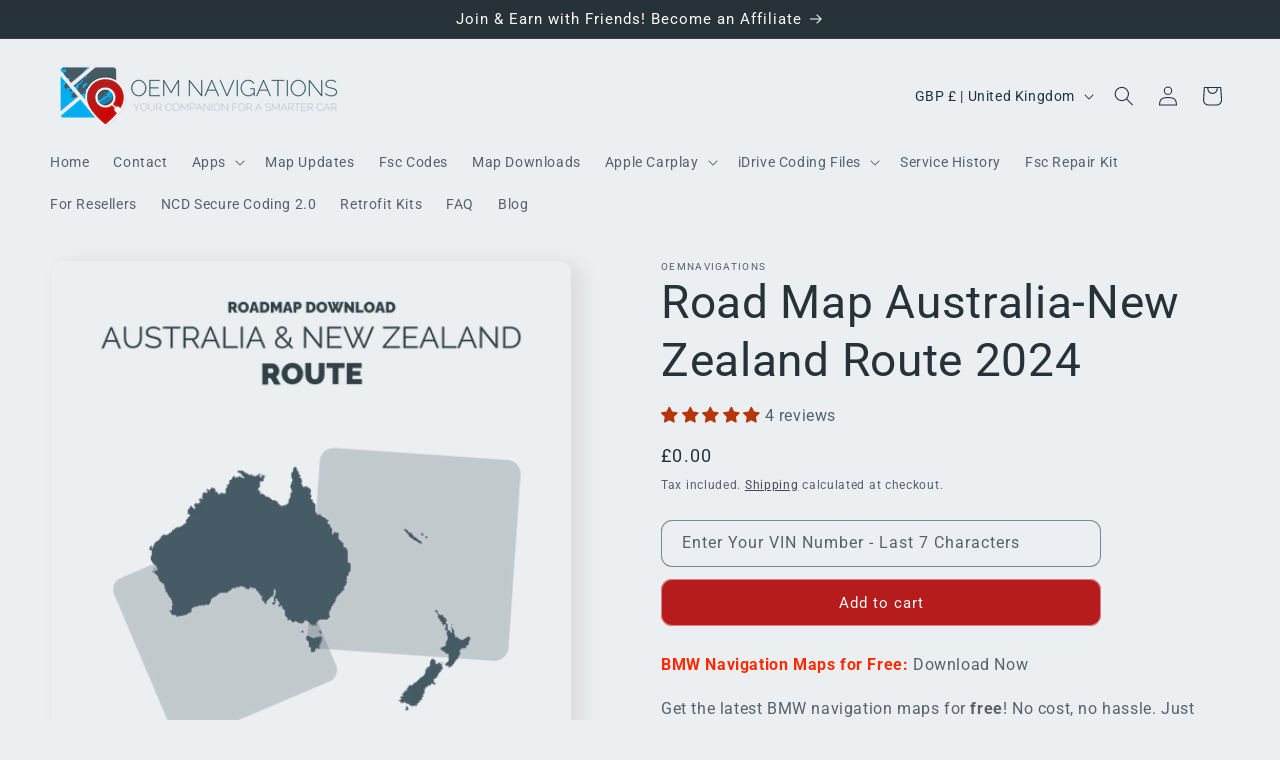

--- FILE ---
content_type: text/javascript; charset="utf-8"
request_url: https://candyrack.ds-cdn.com/static/js/chunk-CzP-mJR8.js
body_size: -262
content:

!function(){try{var e="undefined"!=typeof window?window:"undefined"!=typeof global?global:"undefined"!=typeof globalThis?globalThis:"undefined"!=typeof self?self:{},n=(new e.Error).stack;n&&(e._sentryDebugIds=e._sentryDebugIds||{},e._sentryDebugIds[n]="46f0bd32-0555-5fa7-8eed-583c62586518")}catch(e){}}();
import{l as i,R as o}from"./chunk-DGkQND87.js";import{r as u,j as d}from"./vendor-react-i6suoqH9.js";import{c}from"./chunk-DcF0F4_c.js";const s="candycart-added-offers";function f(t,e){return t.find(r=>{const n=r.id===e.id;return n&&e.shopifyProductVariantIdComputedInFE?r.shopify_product_variant_id===e.shopifyProductVariantIdComputedInFE:n})}function I(t){let e=a();const r=f(e,t);if(r)r.quantity=t.quantityComputedInFE||1,i("Offer already exists. Updated quantity: ".concat(r.quantity),o.CHECKOUT_BUTTON);else if(t.shopifyProductVariantIdComputedInFE){const n={id:t.id,shopify_product_variant_id:t.shopifyProductVariantIdComputedInFE,quantity:t.quantityComputedInFE||1,note:t.noteComputedInFE};e=[...e,n],i("Added new offer: ".concat(n),o.CHECKOUT_BUTTON)}sessionStorage.setItem(s,JSON.stringify(e))}function O(t,e){sessionStorage.setItem(s,JSON.stringify([...a().filter(r=>!(r.id===t&&!e.includes(r.shopify_product_variant_id)))]))}function _(t,e){sessionStorage.setItem(s,JSON.stringify([...a().filter(r=>!(t.id===r.id&&r.shopify_product_variant_id===e))]))}function a(){const t=sessionStorage.getItem(s);if(t)try{return JSON.parse(t)}catch(e){return[]}return[]}const[l,p,C]=c(),S=({children:t})=>{const[e,r]=u.useState(0),n=u.useMemo(()=>({cartTotal:e,setCartTotal:r}),[e]);return d.jsx(p,{value:n,children:t})},g=C;export{S as C,g as a,O as c,a as g,_ as r,I as s,l as u};

//# debugId=46f0bd32-0555-5fa7-8eed-583c62586518


--- FILE ---
content_type: text/javascript
request_url: https://cdn.shopify.com/extensions/019b6e69-00f5-7eab-8a1a-e2ef203e5a9b/custom-144/assets/utils.js
body_size: 4231
content:
window.MinimateUtils = (function() {
    const escapeHtmlAttributes = (value) => {
        if (!value) return '';
        return value.toString()
            .replace(/&/g, '&amp;')
            .replace(/'/g, '&apos;')
            .replace(/"/g, '&quot;')
            .replace(/</g, '&lt;')
            .replace(/>/g, '&gt;');
    }

    const getTranslatedValue = (field, key, defaultValue, inputId = null, locale = null) => {
        const minimateLocale = locale || window.Shopify?.locale?.split('-')[0]
        if (!field.translations || !minimateLocale) {
            return defaultValue
        }

        const localeTranslations = field.translations[minimateLocale]
        if (!localeTranslations) {
            return defaultValue
        }

        if (inputId && localeTranslations.inputs) {
            return localeTranslations.inputs[inputId] || defaultValue
        }

        return localeTranslations[key] || defaultValue
    }

    const fetchWithRetry = async (urlTemplate, options, retries = 8) => {
        const baseUrl = urlTemplate.split('/apps/store')[0] + '/apps/store'

        for (let attempt = 0; attempt <= retries; attempt++) {
            const url = attempt === 0 ? urlTemplate : `${baseUrl}-${attempt}${urlTemplate.split('/apps/store')[1]}`
            try {
                const response = await fetch(url, options)
                if (response.ok) {
                    return response
                }
                if (response.status !== 404) {
                    throw new Error(`Unexpected status code: ${response.status}`)
                }
            } catch (error) {
                console.warn(`Attempt ${attempt}/${retries} failed for ${url}. Error:`, error)
            }
        }
        throw new Error(`Failed to fetch after ${retries} retries.`)
    }

    const convertDateInput = (value) => {
        console.log('Date Value: ', value)

        if (!value) {
            return null
        }

        const date = new Date(value)

        if (isNaN(date.getTime())) {
            return null
        }
        const [year, month, day] = value.split('-')
        const formattedMonth = month.padStart(2, '0')
        const formattedDay = day.padStart(2, '0')

        const dateString = `${formattedDay}-${formattedMonth}-${year}`

        return dateString
    }

    const convertDatetimeInput = (value) => {
        console.log('Date Value: ', value)
        if (!value) {
            return null
        }

        const date = new Date(value)
        if (isNaN(date.getTime())) {
            return null
        }
        const [dateString, timeString] = value.split('T')

        const [year, month, day] = dateString.split('-')

        const [hours, minutes] = timeString.split(':')
        const formattedMonth = month.padStart(2, '0')
        const formattedDay = day.padStart(2, '0')

        const dateTimeString = `${formattedDay}-${formattedMonth}-${year}T${hours}:${minutes}`

        return dateTimeString
    }

    const getTextAlignment = (str) => {
        if (str === 'flex-start') return 'left'
        else if (str === 'flex-end') return 'right'
        return 'center'
    }

    const customCSSPlacer = (customCSS, element) => {
        const customCss = customCSS
            .slice(1, -1)
            .split(';')
            .filter(Boolean)
            .map((r) => r.replace(/\n/g, ''))
        const cssAsJSON = customCss.map((rule) => {
            const parts = rule.split(':')
            if (parts.length > 1) {
                const property = parts[0].trim()
                const value = parts[1].trim()
                return {
                    property: property,
                    value: value,
                }
            }
        })

        for (const st of cssAsJSON) {
            if (st) element.style[st.property] = st.value
        }
    }

    const isValueEmpty = (value) => {
        if (value === null || value === undefined) {
            return true
        }

        const stringValue = String(value).trim()

        if (stringValue === '') {
            return true
        }

        const withoutNewLines = stringValue.replace(/<NewLine>/g, '').trim()
        if (withoutNewLines === '') {
            return true
        }

        return false
    }

    const hideBuyButtons = () => {
        const buyNowButtonClass = '[class*="shopify-payment-button"]'
        const shopifyPayButtonClass = '[data-testid="ShopifyPay-button"]'

        const allSelectors = [buyNowButtonClass, shopifyPayButtonClass]

        const allBuyNowButtons = document.querySelectorAll(allSelectors)

        allBuyNowButtons.forEach((el) => {
            el.style = 'display: none !important;'
        })
    }

    const ADD_TO_CART_SELECTORS = [
        '*[cau-atc-override="true"]',
        '*[name="qbk-add-to-cart"]:not([disabled])',
        'button[class*="so-btn-add-to-cart"]:not([disabled])',
        '*[name="buttonBuy"]:not([disabled])',
        '[upsell-hooked-add-to-cart-btn="true"]:not([disabled])',
        '[id="new-form-atc"]:not([disabled])',
        '*[class*="engoj-btn-addtocart"]:not([disabled])',
        'input[name="add"]:not([disabled])',
        'button[name="add"]:not([disabled])',
        'button[id="add"]:not([disabled])',
        'input[id="add"]:not([disabled])',
        'button[id="addToCart"]:not([disabled])',
        'input[id="addToCart"]:not([disabled])',
        'input[name="AddToCart"]:not([disabled])',
        'button[name="AddToCart"]:not([disabled])',
        'input[id="AddToCart"]:not([disabled])',
        'button[id="AddToCart"]:not([disabled])',
        '*[id*="AddToCart"]:not([disabled])',
        '*[class*="product-form--atc-button"]:not([disabled])',
        '*[class*="product__add-to-cart"]:not([disabled])',
        '*[id="shopify_add_to_cart"]:not([disabled])',
        '*[class*="product-form--add-to-cart"]:not([disabled])',
        '*[class*="ProductForm__AddToCart"]:not([disabled])',
        '*[class*="add-to-cart"]:not([disabled])',
        '*[class*="add_to_cart"]:not([disabled])',
        '*[class*="addtocart"]:not([disabled])',
        '*[class*="AddToCart"]:not([disabled])',
        '*[data-action="add-to-cart"]:not([disabled])',
        '*[data-add-to-cart]:not([disabled])',
        '*[name="add"]:not([disabled])',
        '*[id="add-to-cart"]:not([disabled])',
        '*[data-lhi="trans_buynow"]:not([disabled])',
        '*[class*="add_to_cart_button"]:not([disabled])',
        '*[data-add-to-cart-text]:not([disabled])',
        '*[class*="btn-cart"]:not([disabled])',
        '*[data-add-cart]:not([disabled])',
        '*[class*="product-buy-buttons--cta"]:not([disabled])',
        '*[data-aid="product-form-submit-button"]:not([disabled])',
        '*[class*="lh-add_to_cart"]:not([disabled])',
        '*[data-text-add-to-cart]:not([disabled])',
        '*[data-pf-type="ProductATC"]:not([disabled])',
        '*[class*="single_add_to_cart_button"]:not([disabled])',
        '*[data-text*="Add To Cart"]:not([disabled])',
        '*[id="adbtn"]:not([disabled])',
        '*[class*="addToCart"]:not([disabled])',
        '*[data-add-button]:not([disabled])',
        '*[data-buy-button]:not([disabled])',
        'buy-buttons [is="custom-button"]:not([disabled])',
        'buy-buttons:not([disabled])',
        'product-to-cart button[data-to-cart]:not([disabled])',
        'button[id="AddToCart"]:not([disabled])',
        '*[data-product-add-to-cart-button]:not([disabled])',
        '*[class*="product-form__add-button"]:not([disabled])',
    ]

    const makeAddToCartPrimary = () => {
        const addToCartButton = document.querySelectorAll(ADD_TO_CART_SELECTORS)
        addToCartButton.forEach((element) => {
            if (!element) {
                return null
            }
            element.className = element?.className?.replace('secondary', 'primary')
        })
    }

    const getParameterByName = (name, url) => {
        if (!url) url = window.location.href
        name = name.replace(/[\[\]]/g, '\\$&')
        var regex = new RegExp('[?&]' + name + '(=([^&#]*)|&|#|$)'),
            results = regex.exec(url)
        if (!results) return null
        if (!results[2]) return ''
        return Number(decodeURIComponent(results[2].replace(/\+/g, ' ')))
    }

    const loadFonts = (fonts) => {
        const head = document.head
        const linkTags = fonts.map(font => {
            const capitalizedFont = font.value.split(' ')
                .map(word => word.charAt(0).toUpperCase() + word.slice(1).toLowerCase())
                .join(' ')
            const fontUrl = capitalizedFont.replace(/\s+/g, '+')
            const link = document.createElement('link')
            link.rel = 'stylesheet'
            link.href = `https://fonts.googleapis.com/css2?family=${fontUrl}&display=swap`
            return link
        })

        linkTags.forEach(link => {
            const isAlreadyAdded = document.querySelector(`link[href*="${link.href}"]`)
            if (!isAlreadyAdded) {
                head.appendChild(link)
            }
        })
    }

    const replaceUrlWithIcon = (event) => {
        const targetElements = document.querySelectorAll('form[action*="/cart"] dd');
        if (targetElements.length === 0) {
            console.log('No dd elements found');
            return;
        }

        targetElements.forEach(dd => {
            if (dd.innerText.includes('trycloudflare.com/s') || dd.innerText.includes('minimateapps.com/s')) {
                const urlMatch = dd.innerText.match(/https?:\/\/[^\s]+/);
                if (urlMatch) {
                    const url = urlMatch[0];

                    dd.style.position = 'relative';
                    dd.style.display = 'inline-block';
                    dd.style.alignItems = 'center'
                    dd.style.minHeight = '20px';
                    dd.style.minWidth = '20px';
                    dd.style.bottom = '-4px';

                    dd.textContent = "";
                    const link = document.createElement("a");
                    link.href = url;
                    link.target = "_blank";
                    link.style.width = '20px';
                    link.style.height = '20px';

                    link.innerHTML = `<svg xmlns="http://www.w3.org/2000/svg" viewBox="0 0 20 20"><path fill-rule="evenodd" d="M15.842 4.175a3.746 3.746 0 0 0-5.298 0l-2.116 2.117a3.75 3.75 0 0 0 .01 5.313l.338.336a.75.75 0 1 0 1.057-1.064l-.339-.337a2.25 2.25 0 0 1-.005-3.187l2.116-2.117a2.246 2.246 0 1 1 3.173 3.18l-1.052 1.047a.75.75 0 0 0 1.058 1.064l1.052-1.047a3.746 3.746 0 0 0 .006-5.305Zm-11.664 11.67a3.75 3.75 0 0 0 5.304 0l2.121-2.121a3.75 3.75 0 0 0 0-5.303l-.362-.362a.75.75 0 0 0-1.06 1.06l.362.362a2.25 2.25 0 0 1 0 3.182l-2.122 2.122a2.25 2.25 0 1 1-3.182-3.182l1.07-1.07a.75.75 0 1 0-1.062-1.06l-1.069 1.069a3.75 3.75 0 0 0 0 5.303Z"/></svg>`;
                    dd.appendChild(link);
                }
            }
        });
    }

    const fieldHeaderWithAddOnPrice = (data, userLocale, currencyInText) => {
        const addOn = data?.productInfo?.addOn
        const addOnTotalPrice = data?.productInfo?.addOnVariantPrices?.reduce((acc, curr) => acc + curr, 0)

        let formattedPrice
        try {
            const rate = window.Shopify?.currency?.rate || 1.0

            let convertedPrice = addOnTotalPrice * rate

            if (Number(rate) !== 1.0) {
                if (window.Shopify?.currency?.active === 'EUR') {
                    convertedPrice = Math.floor(convertedPrice) + 0.95
                } else {
                    convertedPrice = Math.ceil(convertedPrice)
                }
            }
            formattedPrice = new Intl.NumberFormat(userLocale, {
                style: 'currency',
                currency: currencyInText,
                currencyDisplay: 'narrowSymbol',
            }).format(convertedPrice)
        } catch (error) {
            console.log('Failed when formatting add on product price:', error)
            formattedPrice = addOnTotalPrice + ' ' + currencyInText
        }

        const translatedHeader = getTranslatedValue(data, 'fieldHeader', data.fieldHeader)
        return addOn
            ? `${translatedHeader} <span class="field-header-add-on-price" style="margin-left: 8px;"> ( + ${formattedPrice} )</span>`
            : translatedHeader
    }

    const createTooltipHTML = (data) => {
        return `<span id="tooltip-${data._id}" class="info-icon" style="display: ${data.data.showTooltip ? 'inline-block' : 'none'};
  position: relative; 
  width: 14px;
  height: 14px;
  background-color: ${data.data.showTooltip ? data?.data?.tooltipColor : 'transparent'};
  color: ${data.data.showTooltip ? '#fff' : '#000'};
  border-radius: 50%;
  text-align: center;
  line-height: 14px;
  font-size: 10px;
  padding-top: 1px;
  padding-left: 0.5px;
  cursor: ${data.data.showTooltip ? 'pointer' : 'default'};">
  i
<span id="tooltip-clickable-${data._id}" style="position: absolute; top: -10px; left: -10px; width: 34px; height: 34px;"></span>
</span>`
    }

    const createRequiredSpan = (isRequired) => {
        return `<span class="mini-label-required" style="color: red; font-size: 14px;text-align: center; padding-right: 10px; padding-left: 5px;">${isRequired ? '*' : ''}</span>`
    }

    const showTooltip = (el, target, getTranslatedValueFn) => {
        const tooltipText = getTranslatedValueFn(el, 'tooltipMessage', el?.data?.tooltipMessage)

        const tooltipContainer = document.createElement('div')
        tooltipContainer.className = 'tooltip-container'

        const tooltipContent = document.createElement('div')
        tooltipContent.className = 'tooltip-content'
        tooltipContent.textContent = tooltipText

        tooltipContainer.style.position = 'absolute'
        tooltipContainer.style.bottom = '100%'
        tooltipContainer.style.left = '50%'
        tooltipContainer.style.transform = 'translateX(-50%)'
        tooltipContainer.style.marginBottom = '10px'
        tooltipContainer.style.borderRadius = '4px'
        tooltipContainer.style.padding = '6px 12px'
        tooltipContainer.style.backgroundColor = 'black'
        tooltipContainer.style.color = 'white'
        tooltipContainer.style.fontSize = '1rem'
        tooltipContainer.style.zIndex = '1000'
        tooltipContainer.style.pointerEvents = 'none'
        tooltipContainer.style.maxWidth = '200px'
        tooltipContainer.style.width = 'max-content'
        tooltipContainer.style.minWidth = '100px'
        tooltipContainer.style.boxSizing = 'border-box'
        tooltipContainer.style.whiteSpace = 'normal'
        tooltipContainer.style.overflowWrap = 'break-word'

        tooltipContainer.appendChild(tooltipContent)

        const iconInfo = document.getElementById(`tooltip-${el._id}`)
        iconInfo.appendChild(tooltipContainer)
    }

    const hideTooltip = () => {
        const tooltipContainer = document.querySelector('.tooltip-container')
        if (tooltipContainer) {
            tooltipContainer.remove()
        }
    }

    const showErrorModal = (e, el, getTranslatedValueFn) => {
        e.preventDefault()
        const container = document.createElement('div')
        container.style.position = 'fixed'
        container.style.zIndex = 999
        container.style.left = 0
        container.style.top = 0
        container.style.width = '100%'
        container.style.height = '100%'
        container.style.overflow = 'auto'
        container.style.backgroundColor = 'rgba(0,0,0,.5)'
        container.style.display = 'flex'
        container.style.justifyContent = 'center'
        container.style.alignItems = 'center'
        container.style.flexDirection = 'column'
        container.style.padding = '20px'
        container.classList.add('minimate-error-message-container')

        const modal = document.createElement('div')
        modal.style.backgroundColor = '#fff'
        modal.style.margin = '15% auto'
        modal.style.padding = '20px'
        modal.style.borderRadius = '8px'
        modal.style.width = 'fit-content'
        modal.style.minWidth = '200px'
        modal.style.maxWidth = '60%'
        modal.style.textAlign = 'center'
        modal.classList.add('minimate-error-message-modal')

        const span = document.createElement('div')
        span.innerHTML = '&times;'
        span.style.color = '#aaa'
        span.style.textAlign = 'right'
        span.style.fontSize = '28px'
        span.style.fontWeight = 'bold'
        span.style.cursor = 'pointer'
        span.classList.add('minimate-error-message-close-button')
        span.addEventListener('click', () => {
            container.remove()
        })

        modal.appendChild(span)
        container.appendChild(modal)

        let p = document.querySelector('#minimate-error-message')
        if (!p) {
            p = document.createElement('p')
            p.setAttribute('id', 'minimate-error-message')
            p.style.color = 'black'
            p.style.fontSize = '16px'
            p.style.marginBottom = '1rem'
            modal.appendChild(p)
            document.body.appendChild(container)
        }
        p.innerHTML = getTranslatedValueFn(el, 'errorMessage', el.data.errorMessage)
        e.stopImmediatePropagation()
        return
    }

    const createSpinner = (sit, id) => {
        const label = document.querySelector(`.minimate-folder-type-appearance-${id}`)
        const svg = label.querySelector('svg')

        if (sit === 'start') {
            svg.style.display = 'none'
            const div = document.createElement('div')
            div.id = 'minimate-file-upload-spinner'
            div.style.border = '1px dashed gray'
            div.style.width = '20px'
            div.style.height = '20px'
            div.style.borderRadius = '100%'
            div.style.borderTop = '1px solid transparent'

            const animationDuration = {
                duration: 1000,
                iterations: 99999,
            }
            let rotate = 0
            const elSpinning = []
            while (rotate < 360) {
                elSpinning.push({ transform: `rotate(${rotate}deg)` })
                rotate += 1
            }
            div.style.display = 'block'
            div.animate(elSpinning, animationDuration)
            label.appendChild(div)
        } else {
            const sp = document.querySelector('#minimate-file-upload-spinner')
            if (sp) {
                sp.remove()
            }
            svg.style.display = ''
        }
    }

    const findActionForm = (selector, productId) => {
        if (!selector) return null;

        const candidates = selector
            .split("--split--")
            .map((s) => s.trim())
            .filter(Boolean);

        let target = null;

        for (let i = 0; i < candidates.length; i++) {
            try {
                target = document.querySelector(candidates[i]);
            } catch (e) {
                target = null;
            }

            if (target) {
                if (target.tagName === 'FORM') {
                    return target;
                }

                const parentForm = target.closest('form');
                if (parentForm) {
                    return parentForm;
                }

                target = null;
            }
        }
    }

    const injectCropperJS = () => {
        const script = document.createElement('script')
        const link = document.createElement('link')

        script.src = 'https://cdnjs.cloudflare.com/ajax/libs/cropperjs/1.6.1/cropper.js'
        link.rel = 'stylesheet'
        link.href = 'https://cdnjs.cloudflare.com/ajax/libs/cropperjs/1.6.1/cropper.css'

        document.head.appendChild(script)
        document.head.appendChild(link)

        script.onload = link.onload = function () {
            console.log('Scripts are loaded successfully')
        }
    }

    const getImageSwatchSizes = (imageSize) => {
        const baseSize = imageSize === 'small' ? '30px' :
            imageSize === 'medium' ? '50px' : '80px'
        const baseBorderWidth = imageSize === 'small' ? '1px' :
            imageSize === 'medium' ? '2px' : '3px'
        const hoverSizeIncrease = imageSize === 'small' ? 20 : imageSize === 'medium' ? 40 : 60

        return { baseSize, baseBorderWidth, hoverSizeIncrease }
    }

    return {
        escapeHtmlAttributes,
        getTranslatedValue,
        fetchWithRetry,
        convertDateInput,
        convertDatetimeInput,
        getTextAlignment,
        customCSSPlacer,
        isValueEmpty,
        hideBuyButtons,
        makeAddToCartPrimary,
        getParameterByName,
        loadFonts,
        replaceUrlWithIcon,
        fieldHeaderWithAddOnPrice,
        createTooltipHTML,
        createRequiredSpan,
        showTooltip,
        hideTooltip,
        showErrorModal,
        createSpinner,
        findActionForm,
        injectCropperJS,
        getImageSwatchSizes,
        ADD_TO_CART_SELECTORS
    }
})();

